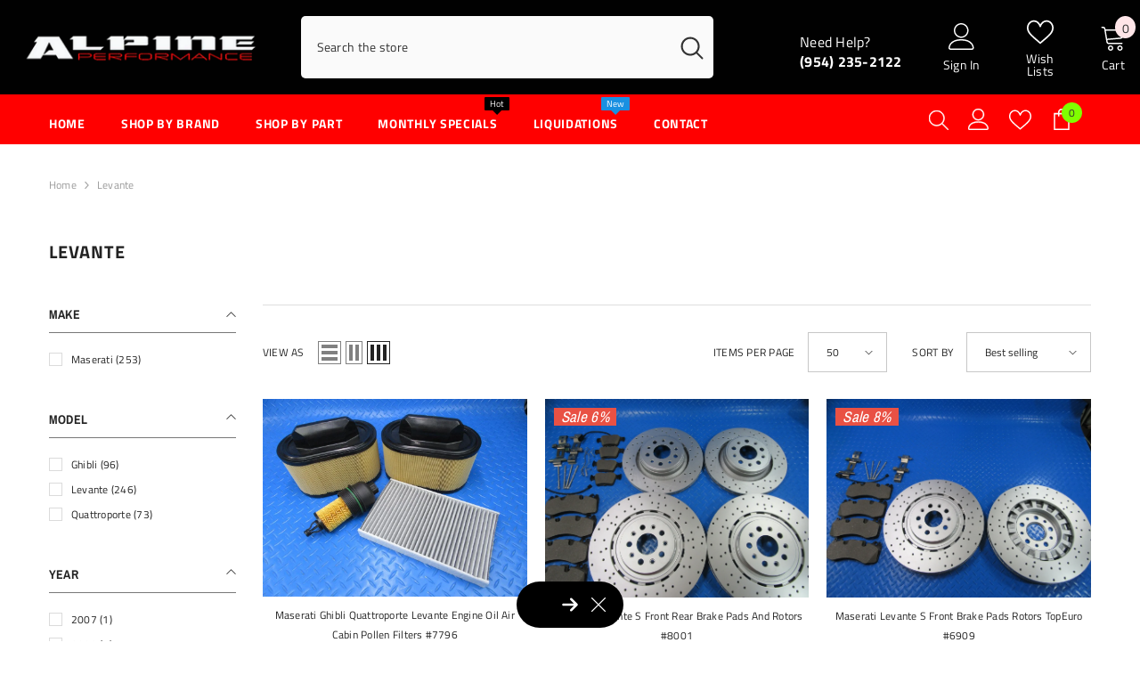

--- FILE ---
content_type: text/css
request_url: https://alpineperformance.com/cdn/shop/t/11/assets/custom.css?v=158715310221750755121743606508
body_size: -597
content:
.input-field-text{
    font-size: var(--font-body-size);
    font-weight: var(--font-weight-normal);
    line-height: var(--body-line-height);
    letter-spacing: var(--body-letter-spacing);
    color: var(--color-text2);
    margin: 10px 0;
    padding: 10px 0;
    text-align: center;
    background-color: #FFF2DD;
}